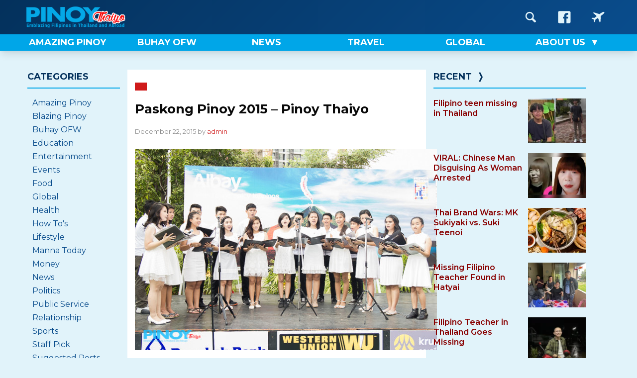

--- FILE ---
content_type: text/html; charset=UTF-8
request_url: https://pinoythaiyo.com/filipino-community-celebrates-paskong-pinoy-2015/img_2260/
body_size: 10855
content:
<!doctype html>
<html lang="en-US">
<head>
	<meta charset="UTF-8">
	<meta name="viewport" content="width=device-width, initial-scale=1">
	<link rel="profile" href="https://gmpg.org/xfn/11">

    
     
	<meta name='robots' content='index, follow, max-image-preview:large, max-snippet:-1, max-video-preview:-1' />

	<!-- This site is optimized with the Yoast SEO plugin v26.8 - https://yoast.com/product/yoast-seo-wordpress/ -->
	<title>Paskong Pinoy 2015 - Pinoy Thaiyo &#8212; Pinoy Thaiyo</title>
	<link rel="canonical" href="https://pinoythaiyo.com/filipino-community-celebrates-paskong-pinoy-2015/img_2260/" />
	<meta property="og:locale" content="en_US" />
	<meta property="og:type" content="article" />
	<meta property="og:title" content="Paskong Pinoy 2015 - Pinoy Thaiyo &#8212; Pinoy Thaiyo" />
	<meta property="og:url" content="https://pinoythaiyo.com/filipino-community-celebrates-paskong-pinoy-2015/img_2260/" />
	<meta property="og:site_name" content="Pinoy Thaiyo" />
	<meta property="article:publisher" content="https://www.facebook.com/pinoythaiyo/" />
	<meta property="og:image" content="https://pinoythaiyo.com/filipino-community-celebrates-paskong-pinoy-2015/img_2260" />
	<meta property="og:image:width" content="650" />
	<meta property="og:image:height" content="433" />
	<meta property="og:image:type" content="image/jpeg" />
	<meta name="twitter:card" content="summary_large_image" />
	<meta name="twitter:site" content="@Pinoythaiyo" />
	<script data-jetpack-boost="ignore" type="application/ld+json" class="yoast-schema-graph">{"@context":"https://schema.org","@graph":[{"@type":"WebPage","@id":"https://pinoythaiyo.com/filipino-community-celebrates-paskong-pinoy-2015/img_2260/","url":"https://pinoythaiyo.com/filipino-community-celebrates-paskong-pinoy-2015/img_2260/","name":"Paskong Pinoy 2015 - Pinoy Thaiyo &#8212; Pinoy Thaiyo","isPartOf":{"@id":"https://pinoythaiyo.com/#website"},"primaryImageOfPage":{"@id":"https://pinoythaiyo.com/filipino-community-celebrates-paskong-pinoy-2015/img_2260/#primaryimage"},"image":{"@id":"https://pinoythaiyo.com/filipino-community-celebrates-paskong-pinoy-2015/img_2260/#primaryimage"},"thumbnailUrl":"https://pinoythaiyo.com/wp-content/uploads/2015/12/IMG_2260.jpg","datePublished":"2015-12-22T03:08:41+00:00","breadcrumb":{"@id":"https://pinoythaiyo.com/filipino-community-celebrates-paskong-pinoy-2015/img_2260/#breadcrumb"},"inLanguage":"en-US","potentialAction":[{"@type":"ReadAction","target":["https://pinoythaiyo.com/filipino-community-celebrates-paskong-pinoy-2015/img_2260/"]}]},{"@type":"ImageObject","inLanguage":"en-US","@id":"https://pinoythaiyo.com/filipino-community-celebrates-paskong-pinoy-2015/img_2260/#primaryimage","url":"https://pinoythaiyo.com/wp-content/uploads/2015/12/IMG_2260.jpg","contentUrl":"https://pinoythaiyo.com/wp-content/uploads/2015/12/IMG_2260.jpg","width":650,"height":433,"caption":"Paskong Pinoy 2015 - Pinoy Thaiyo"},{"@type":"BreadcrumbList","@id":"https://pinoythaiyo.com/filipino-community-celebrates-paskong-pinoy-2015/img_2260/#breadcrumb","itemListElement":[{"@type":"ListItem","position":1,"name":"Home","item":"https://pinoythaiyo.com/"},{"@type":"ListItem","position":2,"name":"Filipino community celebrates Paskong Pinoy 2015","item":"https://pinoythaiyo.com/filipino-community-celebrates-paskong-pinoy-2015/"},{"@type":"ListItem","position":3,"name":"Paskong Pinoy 2015 &#8211; Pinoy Thaiyo"}]},{"@type":"WebSite","@id":"https://pinoythaiyo.com/#website","url":"https://pinoythaiyo.com/","name":"Pinoy Thaiyo","description":"Emblazing Filipinos in Thailand and abroad","potentialAction":[{"@type":"SearchAction","target":{"@type":"EntryPoint","urlTemplate":"https://pinoythaiyo.com/?s={search_term_string}"},"query-input":{"@type":"PropertyValueSpecification","valueRequired":true,"valueName":"search_term_string"}}],"inLanguage":"en-US"}]}</script>
	<!-- / Yoast SEO plugin. -->


<link rel='dns-prefetch' href='//fonts.googleapis.com' />
<link rel="alternate" type="application/rss+xml" title="Pinoy Thaiyo &raquo; Feed" href="https://pinoythaiyo.com/feed/" />
<link rel="alternate" type="application/rss+xml" title="Pinoy Thaiyo &raquo; Comments Feed" href="https://pinoythaiyo.com/comments/feed/" />
<link rel="alternate" type="application/rss+xml" title="Pinoy Thaiyo &raquo; Paskong Pinoy 2015 &#8211; Pinoy Thaiyo Comments Feed" href="https://pinoythaiyo.com/filipino-community-celebrates-paskong-pinoy-2015/img_2260/feed/" />
<link rel="alternate" title="oEmbed (JSON)" type="application/json+oembed" href="https://pinoythaiyo.com/wp-json/oembed/1.0/embed?url=https%3A%2F%2Fpinoythaiyo.com%2Ffilipino-community-celebrates-paskong-pinoy-2015%2Fimg_2260%2F" />
<link rel="alternate" title="oEmbed (XML)" type="text/xml+oembed" href="https://pinoythaiyo.com/wp-json/oembed/1.0/embed?url=https%3A%2F%2Fpinoythaiyo.com%2Ffilipino-community-celebrates-paskong-pinoy-2015%2Fimg_2260%2F&#038;format=xml" />
<link rel='stylesheet' id='all-css-0cf0bc61d022d18f7c5556e1cd7b5c70' href='https://pinoythaiyo.com/wp-content/boost-cache/static/dbe78c4cc8.min.css' type='text/css' media='all' />
<style id='wp-img-auto-sizes-contain-inline-css'>
img:is([sizes=auto i],[sizes^="auto," i]){contain-intrinsic-size:3000px 1500px}
/*# sourceURL=wp-img-auto-sizes-contain-inline-css */
</style>
<style id='wp-emoji-styles-inline-css'>

	img.wp-smiley, img.emoji {
		display: inline !important;
		border: none !important;
		box-shadow: none !important;
		height: 1em !important;
		width: 1em !important;
		margin: 0 0.07em !important;
		vertical-align: -0.1em !important;
		background: none !important;
		padding: 0 !important;
	}
/*# sourceURL=wp-emoji-styles-inline-css */
</style>
<style id='wp-block-library-inline-css'>
:root{--wp-block-synced-color:#7a00df;--wp-block-synced-color--rgb:122,0,223;--wp-bound-block-color:var(--wp-block-synced-color);--wp-editor-canvas-background:#ddd;--wp-admin-theme-color:#007cba;--wp-admin-theme-color--rgb:0,124,186;--wp-admin-theme-color-darker-10:#006ba1;--wp-admin-theme-color-darker-10--rgb:0,107,160.5;--wp-admin-theme-color-darker-20:#005a87;--wp-admin-theme-color-darker-20--rgb:0,90,135;--wp-admin-border-width-focus:2px}@media (min-resolution:192dpi){:root{--wp-admin-border-width-focus:1.5px}}.wp-element-button{cursor:pointer}:root .has-very-light-gray-background-color{background-color:#eee}:root .has-very-dark-gray-background-color{background-color:#313131}:root .has-very-light-gray-color{color:#eee}:root .has-very-dark-gray-color{color:#313131}:root .has-vivid-green-cyan-to-vivid-cyan-blue-gradient-background{background:linear-gradient(135deg,#00d084,#0693e3)}:root .has-purple-crush-gradient-background{background:linear-gradient(135deg,#34e2e4,#4721fb 50%,#ab1dfe)}:root .has-hazy-dawn-gradient-background{background:linear-gradient(135deg,#faaca8,#dad0ec)}:root .has-subdued-olive-gradient-background{background:linear-gradient(135deg,#fafae1,#67a671)}:root .has-atomic-cream-gradient-background{background:linear-gradient(135deg,#fdd79a,#004a59)}:root .has-nightshade-gradient-background{background:linear-gradient(135deg,#330968,#31cdcf)}:root .has-midnight-gradient-background{background:linear-gradient(135deg,#020381,#2874fc)}:root{--wp--preset--font-size--normal:16px;--wp--preset--font-size--huge:42px}.has-regular-font-size{font-size:1em}.has-larger-font-size{font-size:2.625em}.has-normal-font-size{font-size:var(--wp--preset--font-size--normal)}.has-huge-font-size{font-size:var(--wp--preset--font-size--huge)}.has-text-align-center{text-align:center}.has-text-align-left{text-align:left}.has-text-align-right{text-align:right}.has-fit-text{white-space:nowrap!important}#end-resizable-editor-section{display:none}.aligncenter{clear:both}.items-justified-left{justify-content:flex-start}.items-justified-center{justify-content:center}.items-justified-right{justify-content:flex-end}.items-justified-space-between{justify-content:space-between}.screen-reader-text{border:0;clip-path:inset(50%);height:1px;margin:-1px;overflow:hidden;padding:0;position:absolute;width:1px;word-wrap:normal!important}.screen-reader-text:focus{background-color:#ddd;clip-path:none;color:#444;display:block;font-size:1em;height:auto;left:5px;line-height:normal;padding:15px 23px 14px;text-decoration:none;top:5px;width:auto;z-index:100000}html :where(.has-border-color){border-style:solid}html :where([style*=border-top-color]){border-top-style:solid}html :where([style*=border-right-color]){border-right-style:solid}html :where([style*=border-bottom-color]){border-bottom-style:solid}html :where([style*=border-left-color]){border-left-style:solid}html :where([style*=border-width]){border-style:solid}html :where([style*=border-top-width]){border-top-style:solid}html :where([style*=border-right-width]){border-right-style:solid}html :where([style*=border-bottom-width]){border-bottom-style:solid}html :where([style*=border-left-width]){border-left-style:solid}html :where(img[class*=wp-image-]){height:auto;max-width:100%}:where(figure){margin:0 0 1em}html :where(.is-position-sticky){--wp-admin--admin-bar--position-offset:var(--wp-admin--admin-bar--height,0px)}@media screen and (max-width:600px){html :where(.is-position-sticky){--wp-admin--admin-bar--position-offset:0px}}

/*# sourceURL=wp-block-library-inline-css */
</style><style id='global-styles-inline-css'>
:root{--wp--preset--aspect-ratio--square: 1;--wp--preset--aspect-ratio--4-3: 4/3;--wp--preset--aspect-ratio--3-4: 3/4;--wp--preset--aspect-ratio--3-2: 3/2;--wp--preset--aspect-ratio--2-3: 2/3;--wp--preset--aspect-ratio--16-9: 16/9;--wp--preset--aspect-ratio--9-16: 9/16;--wp--preset--color--black: #000000;--wp--preset--color--cyan-bluish-gray: #abb8c3;--wp--preset--color--white: #ffffff;--wp--preset--color--pale-pink: #f78da7;--wp--preset--color--vivid-red: #cf2e2e;--wp--preset--color--luminous-vivid-orange: #ff6900;--wp--preset--color--luminous-vivid-amber: #fcb900;--wp--preset--color--light-green-cyan: #7bdcb5;--wp--preset--color--vivid-green-cyan: #00d084;--wp--preset--color--pale-cyan-blue: #8ed1fc;--wp--preset--color--vivid-cyan-blue: #0693e3;--wp--preset--color--vivid-purple: #9b51e0;--wp--preset--gradient--vivid-cyan-blue-to-vivid-purple: linear-gradient(135deg,rgb(6,147,227) 0%,rgb(155,81,224) 100%);--wp--preset--gradient--light-green-cyan-to-vivid-green-cyan: linear-gradient(135deg,rgb(122,220,180) 0%,rgb(0,208,130) 100%);--wp--preset--gradient--luminous-vivid-amber-to-luminous-vivid-orange: linear-gradient(135deg,rgb(252,185,0) 0%,rgb(255,105,0) 100%);--wp--preset--gradient--luminous-vivid-orange-to-vivid-red: linear-gradient(135deg,rgb(255,105,0) 0%,rgb(207,46,46) 100%);--wp--preset--gradient--very-light-gray-to-cyan-bluish-gray: linear-gradient(135deg,rgb(238,238,238) 0%,rgb(169,184,195) 100%);--wp--preset--gradient--cool-to-warm-spectrum: linear-gradient(135deg,rgb(74,234,220) 0%,rgb(151,120,209) 20%,rgb(207,42,186) 40%,rgb(238,44,130) 60%,rgb(251,105,98) 80%,rgb(254,248,76) 100%);--wp--preset--gradient--blush-light-purple: linear-gradient(135deg,rgb(255,206,236) 0%,rgb(152,150,240) 100%);--wp--preset--gradient--blush-bordeaux: linear-gradient(135deg,rgb(254,205,165) 0%,rgb(254,45,45) 50%,rgb(107,0,62) 100%);--wp--preset--gradient--luminous-dusk: linear-gradient(135deg,rgb(255,203,112) 0%,rgb(199,81,192) 50%,rgb(65,88,208) 100%);--wp--preset--gradient--pale-ocean: linear-gradient(135deg,rgb(255,245,203) 0%,rgb(182,227,212) 50%,rgb(51,167,181) 100%);--wp--preset--gradient--electric-grass: linear-gradient(135deg,rgb(202,248,128) 0%,rgb(113,206,126) 100%);--wp--preset--gradient--midnight: linear-gradient(135deg,rgb(2,3,129) 0%,rgb(40,116,252) 100%);--wp--preset--font-size--small: 13px;--wp--preset--font-size--medium: 20px;--wp--preset--font-size--large: 36px;--wp--preset--font-size--x-large: 42px;--wp--preset--spacing--20: 0.44rem;--wp--preset--spacing--30: 0.67rem;--wp--preset--spacing--40: 1rem;--wp--preset--spacing--50: 1.5rem;--wp--preset--spacing--60: 2.25rem;--wp--preset--spacing--70: 3.38rem;--wp--preset--spacing--80: 5.06rem;--wp--preset--shadow--natural: 6px 6px 9px rgba(0, 0, 0, 0.2);--wp--preset--shadow--deep: 12px 12px 50px rgba(0, 0, 0, 0.4);--wp--preset--shadow--sharp: 6px 6px 0px rgba(0, 0, 0, 0.2);--wp--preset--shadow--outlined: 6px 6px 0px -3px rgb(255, 255, 255), 6px 6px rgb(0, 0, 0);--wp--preset--shadow--crisp: 6px 6px 0px rgb(0, 0, 0);}:where(.is-layout-flex){gap: 0.5em;}:where(.is-layout-grid){gap: 0.5em;}body .is-layout-flex{display: flex;}.is-layout-flex{flex-wrap: wrap;align-items: center;}.is-layout-flex > :is(*, div){margin: 0;}body .is-layout-grid{display: grid;}.is-layout-grid > :is(*, div){margin: 0;}:where(.wp-block-columns.is-layout-flex){gap: 2em;}:where(.wp-block-columns.is-layout-grid){gap: 2em;}:where(.wp-block-post-template.is-layout-flex){gap: 1.25em;}:where(.wp-block-post-template.is-layout-grid){gap: 1.25em;}.has-black-color{color: var(--wp--preset--color--black) !important;}.has-cyan-bluish-gray-color{color: var(--wp--preset--color--cyan-bluish-gray) !important;}.has-white-color{color: var(--wp--preset--color--white) !important;}.has-pale-pink-color{color: var(--wp--preset--color--pale-pink) !important;}.has-vivid-red-color{color: var(--wp--preset--color--vivid-red) !important;}.has-luminous-vivid-orange-color{color: var(--wp--preset--color--luminous-vivid-orange) !important;}.has-luminous-vivid-amber-color{color: var(--wp--preset--color--luminous-vivid-amber) !important;}.has-light-green-cyan-color{color: var(--wp--preset--color--light-green-cyan) !important;}.has-vivid-green-cyan-color{color: var(--wp--preset--color--vivid-green-cyan) !important;}.has-pale-cyan-blue-color{color: var(--wp--preset--color--pale-cyan-blue) !important;}.has-vivid-cyan-blue-color{color: var(--wp--preset--color--vivid-cyan-blue) !important;}.has-vivid-purple-color{color: var(--wp--preset--color--vivid-purple) !important;}.has-black-background-color{background-color: var(--wp--preset--color--black) !important;}.has-cyan-bluish-gray-background-color{background-color: var(--wp--preset--color--cyan-bluish-gray) !important;}.has-white-background-color{background-color: var(--wp--preset--color--white) !important;}.has-pale-pink-background-color{background-color: var(--wp--preset--color--pale-pink) !important;}.has-vivid-red-background-color{background-color: var(--wp--preset--color--vivid-red) !important;}.has-luminous-vivid-orange-background-color{background-color: var(--wp--preset--color--luminous-vivid-orange) !important;}.has-luminous-vivid-amber-background-color{background-color: var(--wp--preset--color--luminous-vivid-amber) !important;}.has-light-green-cyan-background-color{background-color: var(--wp--preset--color--light-green-cyan) !important;}.has-vivid-green-cyan-background-color{background-color: var(--wp--preset--color--vivid-green-cyan) !important;}.has-pale-cyan-blue-background-color{background-color: var(--wp--preset--color--pale-cyan-blue) !important;}.has-vivid-cyan-blue-background-color{background-color: var(--wp--preset--color--vivid-cyan-blue) !important;}.has-vivid-purple-background-color{background-color: var(--wp--preset--color--vivid-purple) !important;}.has-black-border-color{border-color: var(--wp--preset--color--black) !important;}.has-cyan-bluish-gray-border-color{border-color: var(--wp--preset--color--cyan-bluish-gray) !important;}.has-white-border-color{border-color: var(--wp--preset--color--white) !important;}.has-pale-pink-border-color{border-color: var(--wp--preset--color--pale-pink) !important;}.has-vivid-red-border-color{border-color: var(--wp--preset--color--vivid-red) !important;}.has-luminous-vivid-orange-border-color{border-color: var(--wp--preset--color--luminous-vivid-orange) !important;}.has-luminous-vivid-amber-border-color{border-color: var(--wp--preset--color--luminous-vivid-amber) !important;}.has-light-green-cyan-border-color{border-color: var(--wp--preset--color--light-green-cyan) !important;}.has-vivid-green-cyan-border-color{border-color: var(--wp--preset--color--vivid-green-cyan) !important;}.has-pale-cyan-blue-border-color{border-color: var(--wp--preset--color--pale-cyan-blue) !important;}.has-vivid-cyan-blue-border-color{border-color: var(--wp--preset--color--vivid-cyan-blue) !important;}.has-vivid-purple-border-color{border-color: var(--wp--preset--color--vivid-purple) !important;}.has-vivid-cyan-blue-to-vivid-purple-gradient-background{background: var(--wp--preset--gradient--vivid-cyan-blue-to-vivid-purple) !important;}.has-light-green-cyan-to-vivid-green-cyan-gradient-background{background: var(--wp--preset--gradient--light-green-cyan-to-vivid-green-cyan) !important;}.has-luminous-vivid-amber-to-luminous-vivid-orange-gradient-background{background: var(--wp--preset--gradient--luminous-vivid-amber-to-luminous-vivid-orange) !important;}.has-luminous-vivid-orange-to-vivid-red-gradient-background{background: var(--wp--preset--gradient--luminous-vivid-orange-to-vivid-red) !important;}.has-very-light-gray-to-cyan-bluish-gray-gradient-background{background: var(--wp--preset--gradient--very-light-gray-to-cyan-bluish-gray) !important;}.has-cool-to-warm-spectrum-gradient-background{background: var(--wp--preset--gradient--cool-to-warm-spectrum) !important;}.has-blush-light-purple-gradient-background{background: var(--wp--preset--gradient--blush-light-purple) !important;}.has-blush-bordeaux-gradient-background{background: var(--wp--preset--gradient--blush-bordeaux) !important;}.has-luminous-dusk-gradient-background{background: var(--wp--preset--gradient--luminous-dusk) !important;}.has-pale-ocean-gradient-background{background: var(--wp--preset--gradient--pale-ocean) !important;}.has-electric-grass-gradient-background{background: var(--wp--preset--gradient--electric-grass) !important;}.has-midnight-gradient-background{background: var(--wp--preset--gradient--midnight) !important;}.has-small-font-size{font-size: var(--wp--preset--font-size--small) !important;}.has-medium-font-size{font-size: var(--wp--preset--font-size--medium) !important;}.has-large-font-size{font-size: var(--wp--preset--font-size--large) !important;}.has-x-large-font-size{font-size: var(--wp--preset--font-size--x-large) !important;}
/*# sourceURL=global-styles-inline-css */
</style>

<style id='classic-theme-styles-inline-css'>
/*! This file is auto-generated */
.wp-block-button__link{color:#fff;background-color:#32373c;border-radius:9999px;box-shadow:none;text-decoration:none;padding:calc(.667em + 2px) calc(1.333em + 2px);font-size:1.125em}.wp-block-file__button{background:#32373c;color:#fff;text-decoration:none}
/*# sourceURL=/wp-includes/css/classic-themes.min.css */
</style>
<link rel='stylesheet' id='google-fonts-css' href='https://fonts.googleapis.com/css2?family=Montserrat%3Aital%2Cwght%400%2C400%3B0%2C500%3B0%2C600%3B0%2C700%3B0%2C800%3B1%2C400%3B1%2C500%3B1%2C600%3B1%2C700%3B1%2C800&#038;display=swap&#038;ver=6.9' media='all' />


<link rel="https://api.w.org/" href="https://pinoythaiyo.com/wp-json/" /><link rel="alternate" title="JSON" type="application/json" href="https://pinoythaiyo.com/wp-json/wp/v2/media/4043" /><link rel="EditURI" type="application/rsd+xml" title="RSD" href="https://pinoythaiyo.com/xmlrpc.php?rsd" />
<meta name="generator" content="WordPress 6.9" />
<link rel='shortlink' href='https://pinoythaiyo.com/?p=4043' />
<noscript><style>.lazyload[data-src]{display:none !important;}</style></noscript><style>.lazyload{background-image:none !important;}.lazyload:before{background-image:none !important;}</style><link rel="icon" href="https://pinoythaiyo.com/wp-content/uploads/2015/12/pinoythaiyofavicon.png" sizes="32x32" />
<link rel="icon" href="https://pinoythaiyo.com/wp-content/uploads/2015/12/pinoythaiyofavicon.png" sizes="192x192" />
<link rel="apple-touch-icon" href="https://pinoythaiyo.com/wp-content/uploads/2015/12/pinoythaiyofavicon.png" />
<meta name="msapplication-TileImage" content="https://pinoythaiyo.com/wp-content/uploads/2015/12/pinoythaiyofavicon.png" />
</head>

<body class="attachment wp-singular attachment-template-default single single-attachment postid-4043 attachmentid-4043 attachment-jpeg wp-theme-pinoythaiyo no-sidebar">

<div id="mob-nav" class="menu-nav">
        <input type="checkbox" class="menu-nav__checkbox" id="menu-nav-toggle">
        <label for="menu-nav-toggle" class="menu-nav__button">
            <span class="menu-nav__burger">&nbsp;</span>
        </label>
        <div class="menu-nav__background">&nbsp;</div>
        <div class="menu-nav__contents-container">
            <div class="search-form-container">
                <form action="#" class="search-form">
                    <input type="text" class="search-form__input" placeholder="Search in PinoyThaiyo">
                    <button class="search-form__button" aria-label="Search Form Button">
                        <svg class="search-form__icon">
                            <use xlink:href="https://pinoythaiyo.com/wp-content/themes/pinoythaiyo/images/sprite.svg#icon-magnifying-glass"></use>
                        </svg>
                    </button>
                </form>
            </div>
            <p class="menu-nav__menu-title">Navigation</p>
            <nav class="menu-nav__nav"><ul id="menu-ul" class="menu-nav__list"><li id="menu-item-15203" class="menu-item menu-item-type-post_type menu-item-object-page menu-item-15203"><a href="https://pinoythaiyo.com/home/" class="red-on-hover"><span>Home</span></a></li>
<li id="menu-item-17102" class="menu-item menu-item-type-taxonomy menu-item-object-category menu-item-17102"><a href="https://pinoythaiyo.com/category/events/" class="red-on-hover"><span>Events</span></a></li>
<li id="menu-item-6959" class="menu-item menu-item-type-taxonomy menu-item-object-category menu-item-6959"><a href="https://pinoythaiyo.com/category/amazing-pinoy/" class="red-on-hover"><span>Amazing Pinoy</span></a></li>
<li id="menu-item-6961" class="menu-item menu-item-type-taxonomy menu-item-object-category menu-item-6961"><a href="https://pinoythaiyo.com/category/buhay-ofw/" class="red-on-hover"><span>Buhay OFW</span></a></li>
<li id="menu-item-6963" class="menu-item menu-item-type-taxonomy menu-item-object-category menu-item-6963"><a href="https://pinoythaiyo.com/category/manna-today/" class="red-on-hover"><span>Manna Today</span></a></li>
<li id="menu-item-6965" class="menu-item menu-item-type-taxonomy menu-item-object-category menu-item-6965"><a href="https://pinoythaiyo.com/category/sports/" class="red-on-hover"><span>Sports</span></a></li>
<li id="menu-item-6966" class="menu-item menu-item-type-taxonomy menu-item-object-category menu-item-6966"><a href="https://pinoythaiyo.com/category/technology/" class="red-on-hover"><span>Technology</span></a></li>
<li id="menu-item-6967" class="menu-item menu-item-type-taxonomy menu-item-object-category menu-item-6967"><a href="https://pinoythaiyo.com/category/travel/" class="red-on-hover"><span>Travel</span></a></li>
<li id="menu-item-25511" class="menu-item menu-item-type-post_type menu-item-object-page menu-item-25511"><a href="https://pinoythaiyo.com/pinoy-thaiyo-privacy-policy/" class="red-on-hover"><span>Privacy Policy</span></a></li>
</ul></nav>
            <p class="menu-nav__menu-title">Follow Us</p>

            <div class="mob-icons-nav">
                <a href="https://www.facebook.com/pinoythaiyo" target="_blank" class="mob-icons-nav__links" aria-label="Go to PinoyThaiyo Facebook page">
                    <span class="mob-icons-nav__label">PinoyThaiyo &nbsp;</span>
                    <svg class="mob-icons-nav__icon">
                        <use xlink:href="https://pinoythaiyo.com/wp-content/themes/pinoythaiyo/images/sprite.svg#icon-facebook"></use>
                    </svg>
                </a>
                <a href="https://www.facebook.com/pinoythaiyogo" target="_blank" class="mob-icons-nav__links" aria-label="Go to PinoyThaiyoGo Facebook page">
                    <span class="mob-icons-nav__label">PinoyThaiyo Go &nbsp;</span>
                    <svg class="mob-icons-nav__icon">
                        <use xlink:href="https://pinoythaiyo.com/wp-content/themes/pinoythaiyo/images/sprite.svg#icon-aircraft"></use>
                    </svg>
                </a>      
            </div>
        </div>
    </div>

<div id="site-main-page">
	<a class="skip-link screen-reader-text" href="#primary">Skip to content</a>

	<header id="masthead" class="site-header">
        <div class="header-one-wrapper">
            <div class="header-one">
                <div class="header-one__items header-one__logo">
                    <a href="https://pinoythaiyo.com" aria-label="Go to PinoyThaiyo home page">
                        <img src="[data-uri]" alt="Pinoy Thaiyo logo" width="270" data-src="https://pinoythaiyo.com/wp-content/themes/pinoythaiyo/images/pinoythaiyo-logo.png" decoding="async" class="lazyload" height="60" data-eio-rwidth="270" data-eio-rheight="60"><noscript><img src="https://pinoythaiyo.com/wp-content/themes/pinoythaiyo/images/pinoythaiyo-logo.png" alt="Pinoy Thaiyo logo" width="270" data-eio="l"></noscript>
                    </a>
                </div>
                <div class="header-one__items header-one__ad">
                    &nbsp;
                </div>
                <div class="header-one__items">
                    <nav class="icons-nav">
                        <a href="https://pinoythaiyo.com/search" class="icons-nav__icon-box" aria-label="Go to Search page">
                            <svg class="icons-nav__icon">
                                <use xlink:href="https://pinoythaiyo.com/wp-content/themes/pinoythaiyo/images/sprite.svg#icon-magnifying-glass"></use>
                            </svg>
                        </a>
                        <a href="https://www.facebook.com/pinoythaiyo" target="_blank" class="icons-nav__icon-box" aria-label="Go to PinoyThaiyo Facebook page">
                            <svg class="icons-nav__icon">
                                <use xlink:href="https://pinoythaiyo.com/wp-content/themes/pinoythaiyo/images/sprite.svg#icon-facebook"></use>
                            </svg>
                        </a>
                        <a href="https://www.facebook.com/pinoythaiyogo" target="_blank" class="icons-nav__icon-box" aria-label="Go to PinoyThaiyoGo Facebook page">
                            <svg class="icons-nav__icon">
                                <use xlink:href="https://pinoythaiyo.com/wp-content/themes/pinoythaiyo/images/sprite.svg#icon-aircraft"></use>
                            </svg>
                        </a>
                    </nav>
                </div>
            </div>
        </div><!-- ends .header-one-wrapper -->
        <div class="header-two-wrapper">
            <div class="header-two">
                <nav class="menu-nav__nav"><ul id="desktop-menu" class="menu-nav__list"><li id="menu-item-25018" class="menu-item menu-item-type-taxonomy menu-item-object-category menu-item-25018"><a href="https://pinoythaiyo.com/category/amazing-pinoy/" class="red-on-hover"><span>Amazing Pinoy</span></a></li>
<li id="menu-item-7844" class="menu-item menu-item-type-taxonomy menu-item-object-category menu-item-7844"><a href="https://pinoythaiyo.com/category/buhay-ofw/" class="red-on-hover"><span>Buhay OFW</span></a></li>
<li id="menu-item-25021" class="menu-item menu-item-type-taxonomy menu-item-object-category menu-item-25021"><a href="https://pinoythaiyo.com/category/news/" class="red-on-hover"><span>News</span></a></li>
<li id="menu-item-4179" class="menu-item menu-item-type-taxonomy menu-item-object-category menu-item-4179"><a href="https://pinoythaiyo.com/category/travel/" class="red-on-hover"><span>Travel</span></a></li>
<li id="menu-item-25020" class="menu-item menu-item-type-taxonomy menu-item-object-category menu-item-25020"><a href="https://pinoythaiyo.com/category/global/" class="red-on-hover"><span>Global</span></a></li>
<li id="menu-item-4249" class="menu-item menu-item-type-post_type menu-item-object-page menu-item-has-children menu-item-4249"><a href="https://pinoythaiyo.com/about-us/" class="red-on-hover"><span>About Us</span></a>
<ul class="sub-menu">
	<li id="menu-item-4259" class="menu-item menu-item-type-post_type menu-item-object-page menu-item-4259"><a href="https://pinoythaiyo.com/advertise-on-pinoy-thaiyo/" class="red-on-hover"><span>Advertise on Pinoy Thaiyo</span></a></li>
</ul>
</li>
</ul></nav>            </div>
        </div><!-- ends .header-two-wrapper -->
	</header><!-- #masthead -->

    <div id="top-page-spacer">&nbsp;</div><div class="site-mid-container">
	<main id="primary" class="site-main">
                                        


 

<article id="post-4043" class="article-post post-4043 attachment type-attachment status-inherit hentry" role="article">
    <header class="article-header">
        <a href="" title="" class="primary-category"></a>

		<h1 class="entry-title" itemprop="headline">Paskong Pinoy 2015 &#8211; Pinoy Thaiyo</h1>

        <span class="byline"> December 22, 2015 by <span class="author vcard"><a class="url fn n" href="https://pinoythaiyo.com/author/admin/">admin</a></span></span>	</header> <!-- end article header -->

    <section class="entry-content" itemprop="text">
		<p class="attachment"><a href='https://pinoythaiyo.com/wp-content/uploads/2015/12/IMG_2260.jpg'><img fetchpriority="high" decoding="async" width="607" height="404" src="[data-uri]" class="attachment-medium size-medium lazyload" alt="Paskong Pinoy 2015 - Pinoy Thaiyo"   data-src="https://pinoythaiyo.com/wp-content/uploads/2015/12/IMG_2260-607x404.jpg" data-srcset="https://pinoythaiyo.com/wp-content/uploads/2015/12/IMG_2260-607x404.jpg 607w, https://pinoythaiyo.com/wp-content/uploads/2015/12/IMG_2260.jpg 650w" data-sizes="auto" data-eio-rwidth="607" data-eio-rheight="404" /><noscript><img fetchpriority="high" decoding="async" width="607" height="404" src="https://pinoythaiyo.com/wp-content/uploads/2015/12/IMG_2260-607x404.jpg" class="attachment-medium size-medium" alt="Paskong Pinoy 2015 - Pinoy Thaiyo" srcset="https://pinoythaiyo.com/wp-content/uploads/2015/12/IMG_2260-607x404.jpg 607w, https://pinoythaiyo.com/wp-content/uploads/2015/12/IMG_2260.jpg 650w" sizes="(max-width: 607px) 100vw, 607px" data-eio="l" /></noscript></a></p>
	</section> <!-- end article section -->
	
	<footer class="article-footer">  
        
		<div class="post-tags">
            <h4>Keywords</h4>
                    </div>

        
	<nav class="navigation post-navigation" aria-label="Posts">
		<h2 class="screen-reader-text">Post navigation</h2>
		<div class="nav-links"><div class="nav-previous"><a href="https://pinoythaiyo.com/filipino-community-celebrates-paskong-pinoy-2015/" rel="prev"><span class="nav-subtitle">Previous:</span> <span class="nav-title">Filipino community celebrates Paskong Pinoy 2015</span></a></div></div>
	</nav>
        
        
	</footer> <!-- end article footer -->
</article><!-- #post-4043 -->
                
        	</main><!-- #main -->

    
<aside id="right-sidebar" class="sidebars">
    <section class="widget"><h3 class="widgettitle"><a href="">Recent</a><span>&#10093;</span></h3><div class="sidebar-items-wrapper"><a href="https://pinoythaiyo.com/filipino-teen-missing-in-thailand/" class="sidebar-items"><div class="title-wrapper"><h4>Filipino teen missing in Thailand</h4></div><div class="thumbnail-wrapper"><img width="200" height="113" src="[data-uri]" class="attachment-200img size-200img wp-post-image lazyload" alt=""   decoding="async" data-src="https://pinoythaiyo.com/wp-content/uploads/Happy-1-200x113.jpg" data-srcset="https://pinoythaiyo.com/wp-content/uploads/Happy-1-110x62.jpg 90w,https://pinoythaiyo.com/wp-content/uploads/Happy-1-200x113.jpg 200w" data-sizes="auto" data-eio-rwidth="200" data-eio-rheight="113" /><noscript><img width="200" height="113" src="https://pinoythaiyo.com/wp-content/uploads/Happy-1-200x113.jpg" class="attachment-200img size-200img wp-post-image" alt="" sizes="(max-width: 399px) 200px, (min-width: 400px) 90px" srcset="https://pinoythaiyo.com/wp-content/uploads/Happy-1-110x62.jpg 90w,https://pinoythaiyo.com/wp-content/uploads/Happy-1-200x113.jpg 200w" decoding="async" data-eio="l" /></noscript></div></a><a href="https://pinoythaiyo.com/viral-chinese-man-disguising-as-woman-arrested/" class="sidebar-items"><div class="title-wrapper"><h4>VIRAL: Chinese Man Disguising As Woman Arrested</h4></div><div class="thumbnail-wrapper"><img width="200" height="134" src="[data-uri]" class="attachment-200img size-200img wp-post-image lazyload" alt=""   decoding="async" data-src="https://pinoythaiyo.com/wp-content/uploads/3205829-200x134.webp" data-srcset="https://pinoythaiyo.com/wp-content/uploads/3205829-110x74.webp 90w,https://pinoythaiyo.com/wp-content/uploads/3205829-200x134.webp 200w" data-sizes="auto" data-eio-rwidth="200" data-eio-rheight="134" /><noscript><img width="200" height="134" src="https://pinoythaiyo.com/wp-content/uploads/3205829-200x134.webp" class="attachment-200img size-200img wp-post-image" alt="" sizes="(max-width: 399px) 200px, (min-width: 400px) 90px" srcset="https://pinoythaiyo.com/wp-content/uploads/3205829-110x74.webp 90w,https://pinoythaiyo.com/wp-content/uploads/3205829-200x134.webp 200w" decoding="async" data-eio="l" /></noscript></div></a><a href="https://pinoythaiyo.com/thai-brand-wars-mk-sukiyaki-vs-suki-teenoi/" class="sidebar-items"><div class="title-wrapper"><h4>Thai Brand Wars: MK Sukiyaki vs. Suki Teenoi</h4></div><div class="thumbnail-wrapper"><img width="200" height="140" src="[data-uri]" class="attachment-200img size-200img wp-post-image lazyload" alt=""   decoding="async" data-src="https://pinoythaiyo.com/wp-content/uploads/taisuki_02-200x140.jpg" data-srcset="https://pinoythaiyo.com/wp-content/uploads/taisuki_02-110x77.jpg 90w,https://pinoythaiyo.com/wp-content/uploads/taisuki_02-200x140.jpg 200w" data-sizes="auto" data-eio-rwidth="200" data-eio-rheight="140" /><noscript><img width="200" height="140" src="https://pinoythaiyo.com/wp-content/uploads/taisuki_02-200x140.jpg" class="attachment-200img size-200img wp-post-image" alt="" sizes="(max-width: 399px) 200px, (min-width: 400px) 90px" srcset="https://pinoythaiyo.com/wp-content/uploads/taisuki_02-110x77.jpg 90w,https://pinoythaiyo.com/wp-content/uploads/taisuki_02-200x140.jpg 200w" decoding="async" data-eio="l" /></noscript></div></a><a href="https://pinoythaiyo.com/missing-filipino-teacher-found-in-hatyai/" class="sidebar-items"><div class="title-wrapper"><h4>Missing Filipino Teacher Found in Hatyai</h4></div><div class="thumbnail-wrapper"><img width="200" height="150" src="[data-uri]" class="attachment-200img size-200img wp-post-image lazyload" alt=""   decoding="async" data-src="https://pinoythaiyo.com/wp-content/uploads/518310393_122141297750768127_2856276584399494603_n-200x150.jpg" data-srcset="https://pinoythaiyo.com/wp-content/uploads/518310393_122141297750768127_2856276584399494603_n-110x83.jpg 90w,https://pinoythaiyo.com/wp-content/uploads/518310393_122141297750768127_2856276584399494603_n-200x150.jpg 200w" data-sizes="auto" data-eio-rwidth="200" data-eio-rheight="150" /><noscript><img width="200" height="150" src="https://pinoythaiyo.com/wp-content/uploads/518310393_122141297750768127_2856276584399494603_n-200x150.jpg" class="attachment-200img size-200img wp-post-image" alt="" sizes="(max-width: 399px) 200px, (min-width: 400px) 90px" srcset="https://pinoythaiyo.com/wp-content/uploads/518310393_122141297750768127_2856276584399494603_n-110x83.jpg 90w,https://pinoythaiyo.com/wp-content/uploads/518310393_122141297750768127_2856276584399494603_n-200x150.jpg 200w" decoding="async" data-eio="l" /></noscript></div></a><a href="https://pinoythaiyo.com/filipino-teacher-in-thailand-goes-missing/" class="sidebar-items"><div class="title-wrapper"><h4>Filipino Teacher in Thailand Goes Missing</h4></div><div class="thumbnail-wrapper"><img width="128" height="170" src="[data-uri]" class="attachment-200img size-200img wp-post-image lazyload" alt=""   decoding="async" data-src="https://pinoythaiyo.com/wp-content/uploads/500778111_2527765137573174_430387145431904255_n-128x170.jpg" data-srcset="https://pinoythaiyo.com/wp-content/uploads/500778111_2527765137573174_430387145431904255_n-71x94.jpg 90w,https://pinoythaiyo.com/wp-content/uploads/500778111_2527765137573174_430387145431904255_n-128x170.jpg 200w" data-sizes="auto" data-eio-rwidth="128" data-eio-rheight="170" /><noscript><img width="128" height="170" src="https://pinoythaiyo.com/wp-content/uploads/500778111_2527765137573174_430387145431904255_n-128x170.jpg" class="attachment-200img size-200img wp-post-image" alt="" sizes="(max-width: 399px) 200px, (min-width: 400px) 90px" srcset="https://pinoythaiyo.com/wp-content/uploads/500778111_2527765137573174_430387145431904255_n-71x94.jpg 90w,https://pinoythaiyo.com/wp-content/uploads/500778111_2527765137573174_430387145431904255_n-128x170.jpg 200w" decoding="async" data-eio="l" /></noscript></div></a><a href="https://pinoythaiyo.com/ofws-offered-free-mental-health-services-hiv-testing/" class="sidebar-items"><div class="title-wrapper"><h4>OFWs Offered Free Mental Health Services, HIV Testing</h4></div><div class="thumbnail-wrapper"><img width="200" height="113" src="[data-uri]" class="attachment-200img size-200img wp-post-image lazyload" alt=""   decoding="async" data-src="https://pinoythaiyo.com/wp-content/uploads/GuvRin1boAEo6VI-200x113.jpeg" data-srcset="https://pinoythaiyo.com/wp-content/uploads/GuvRin1boAEo6VI-110x62.jpeg 90w,https://pinoythaiyo.com/wp-content/uploads/GuvRin1boAEo6VI-200x113.jpeg 200w" data-sizes="auto" data-eio-rwidth="200" data-eio-rheight="113" /><noscript><img width="200" height="113" src="https://pinoythaiyo.com/wp-content/uploads/GuvRin1boAEo6VI-200x113.jpeg" class="attachment-200img size-200img wp-post-image" alt="" sizes="(max-width: 399px) 200px, (min-width: 400px) 90px" srcset="https://pinoythaiyo.com/wp-content/uploads/GuvRin1boAEo6VI-110x62.jpeg 90w,https://pinoythaiyo.com/wp-content/uploads/GuvRin1boAEo6VI-200x113.jpeg 200w" decoding="async" data-eio="l" /></noscript></div></a><a href="https://pinoythaiyo.com/sso-updates-compensation-rates-for-unemployed/" class="sidebar-items"><div class="title-wrapper"><h4>SSO updates compensation rates for unemployed</h4></div><div class="thumbnail-wrapper"><img width="200" height="113" src="[data-uri]" class="attachment-200img size-200img wp-post-image lazyload" alt=""   decoding="async" data-src="https://pinoythaiyo.com/wp-content/uploads/HsJqFgKLlpeEPmqQ45lr-200x113.jpeg" data-srcset="https://pinoythaiyo.com/wp-content/uploads/HsJqFgKLlpeEPmqQ45lr-110x62.jpeg 90w,https://pinoythaiyo.com/wp-content/uploads/HsJqFgKLlpeEPmqQ45lr-200x113.jpeg 200w" data-sizes="auto" data-eio-rwidth="200" data-eio-rheight="113" /><noscript><img width="200" height="113" src="https://pinoythaiyo.com/wp-content/uploads/HsJqFgKLlpeEPmqQ45lr-200x113.jpeg" class="attachment-200img size-200img wp-post-image" alt="" sizes="(max-width: 399px) 200px, (min-width: 400px) 90px" srcset="https://pinoythaiyo.com/wp-content/uploads/HsJqFgKLlpeEPmqQ45lr-110x62.jpeg 90w,https://pinoythaiyo.com/wp-content/uploads/HsJqFgKLlpeEPmqQ45lr-200x113.jpeg 200w" decoding="async" data-eio="l" /></noscript></div></a></div></section>
    
       
</aside>
    <aside id="left-sidebar" class="sidebars">
        
<secton class="widget">
    <h3 class="widgettitle">Categories</h3><ul class="category-list"><li><a href="https://pinoythaiyo.com/category/amazing-pinoy/" title="View all posts in Amazing Pinoy" >Amazing Pinoy</a><li><a href="https://pinoythaiyo.com/category/blazing-pinoy/" title="View all posts in Blazing Pinoy" >Blazing Pinoy</a><li><a href="https://pinoythaiyo.com/category/buhay-ofw/" title="View all posts in Buhay OFW" >Buhay OFW</a><li><a href="https://pinoythaiyo.com/category/education/" title="View all posts in Education" >Education</a><li><a href="https://pinoythaiyo.com/category/entertainment/" title="View all posts in Entertainment" >Entertainment</a><li><a href="https://pinoythaiyo.com/category/events/" title="View all posts in Events" >Events</a><li><a href="https://pinoythaiyo.com/category/lifestyle/food-health/" title="View all posts in Food" >Food</a><li><a href="https://pinoythaiyo.com/category/global/" title="View all posts in Global" >Global</a><li><a href="https://pinoythaiyo.com/category/lifestyle/health-lifestyle/" title="View all posts in Health" >Health</a><li><a href="https://pinoythaiyo.com/category/how-tos/" title="View all posts in How To's" >How To's</a><li><a href="https://pinoythaiyo.com/category/lifestyle/" title="View all posts in Lifestyle" >Lifestyle</a><li><a href="https://pinoythaiyo.com/category/manna-today/" title="View all posts in Manna Today" >Manna Today</a><li><a href="https://pinoythaiyo.com/category/money-talks/" title="View all posts in Money" >Money</a><li><a href="https://pinoythaiyo.com/category/news/" title="View all posts in News" >News</a><li><a href="https://pinoythaiyo.com/category/politics/" title="View all posts in Politics" >Politics</a><li><a href="https://pinoythaiyo.com/category/public-service/" title="View all posts in Public Service" >Public Service</a><li><a href="https://pinoythaiyo.com/category/lifestyle/relationship/" title="View all posts in Relationship" >Relationship</a><li><a href="https://pinoythaiyo.com/category/sports/" title="View all posts in Sports" >Sports</a><li><a href="https://pinoythaiyo.com/category/editors-pick/" title="View all posts in Staff Pick" >Staff Pick</a><li><a href="https://pinoythaiyo.com/category/suggested-posts/" title="View all posts in Suggested Posts" >Suggested Posts</a><li><a href="https://pinoythaiyo.com/category/technology/" title="View all posts in Technology" >Technology</a><li><a href="https://pinoythaiyo.com/category/travel/" title="View all posts in Travel" >Travel</a></li></ul></secton>

 
    </aside>
    
</div><!-- ends .site-mid-container -->


    <div id="bottom-page-spacer">&nbsp;</div>

    <footer id="colophon" class="site-footer">
        
        <div class="footer-one-wrapper">
            <div class="footer-one">
                <section class="about-us">
                    <a href="https://pinoythaiyo.com/" class="pt-logo" aria-label="Go to PinoyThaiyo home page">
                        <img src="[data-uri]" alt="Pinoy Thaiyo logo" width="270" data-src="https://pinoythaiyo.com/wp-content/themes/pinoythaiyo/images/pinoythaiyo-logo.png" decoding="async" class="lazyload" height="60" data-eio-rwidth="270" data-eio-rheight="60"><noscript><img src="https://pinoythaiyo.com/wp-content/themes/pinoythaiyo/images/pinoythaiyo-logo.png" alt="Pinoy Thaiyo logo" width="270" data-eio="l"></noscript>
                    </a>
                    
                    <nav class="icons-nav">
                        <a href="https://pinoythaiyo.com/search" class="icons-nav__icon-box" aria-label="Go to Search page">
                            <svg class="icons-nav__icon">
                                <use xlink:href="https://pinoythaiyo.com/wp-content/themes/pinoythaiyo/images/sprite.svg#icon-magnifying-glass"></use>
                            </svg>
                        </a>
                        <a href="https://www.facebook.com/pinoythaiyo" target="_blank" class="icons-nav__icon-box" aria-label="Go to PinoyThaiyo Facebook page">
                            <svg class="icons-nav__icon">
                                <use xlink:href="https://pinoythaiyo.com/wp-content/themes/pinoythaiyo/images/sprite.svg#icon-facebook"></use>
                            </svg>
                        </a>
                        <a href="https://www.facebook.com/pinoythaiyogo" target="_blank" class="icons-nav__icon-box" aria-label="Go to PinoyThaiyoGo Facebook page">
                            <svg class="icons-nav__icon">
                                <use xlink:href="https://pinoythaiyo.com/wp-content/themes/pinoythaiyo/images/sprite.svg#icon-aircraft"></use>
                            </svg>
                        </a>
                    </nav>
                </section>
                <nav class="quick-links">
                    <h3 class="footer-titles">Quick Links</h3>
                    <div class="menu-footer-menu-container"><ul id="menu-footer-menu" class="footer-menu"><li class="menu-item menu-item-type-post_type menu-item-object-page menu-item-15203"><a href="https://pinoythaiyo.com/home/">Home</a></li>
<li class="menu-item menu-item-type-taxonomy menu-item-object-category menu-item-17102"><a href="https://pinoythaiyo.com/category/events/">Events</a></li>
<li class="menu-item menu-item-type-taxonomy menu-item-object-category menu-item-6959"><a href="https://pinoythaiyo.com/category/amazing-pinoy/">Amazing Pinoy</a></li>
<li class="menu-item menu-item-type-taxonomy menu-item-object-category menu-item-6961"><a href="https://pinoythaiyo.com/category/buhay-ofw/">Buhay OFW</a></li>
<li class="menu-item menu-item-type-taxonomy menu-item-object-category menu-item-6963"><a href="https://pinoythaiyo.com/category/manna-today/">Manna Today</a></li>
<li class="menu-item menu-item-type-taxonomy menu-item-object-category menu-item-6965"><a href="https://pinoythaiyo.com/category/sports/">Sports</a></li>
<li class="menu-item menu-item-type-taxonomy menu-item-object-category menu-item-6966"><a href="https://pinoythaiyo.com/category/technology/">Technology</a></li>
<li class="menu-item menu-item-type-taxonomy menu-item-object-category menu-item-6967"><a href="https://pinoythaiyo.com/category/travel/">Travel</a></li>
<li class="menu-item menu-item-type-post_type menu-item-object-page menu-item-25511"><a href="https://pinoythaiyo.com/pinoy-thaiyo-privacy-policy/">Privacy Policy</a></li>
</ul></div>                </nav>
            </div>
        </div>
        <div class="footer-two-wrapper">
            Copyright &copy; 2015-2026 <strong>Pinoy Thaiyo</strong><br />All Rights Reserved.            By <a href="https://jesstura.com" target="_blank" aria-label="Go to JessTura.com website">JessTura.com</a>
        </div> 
    </footer><!-- #colophon -->

</div><!-- #site-main-page -->






<script data-jetpack-boost="ignore" id="wp-emoji-settings" type="application/json">
{"baseUrl":"https://s.w.org/images/core/emoji/17.0.2/72x72/","ext":".png","svgUrl":"https://s.w.org/images/core/emoji/17.0.2/svg/","svgExt":".svg","source":{"concatemoji":"https://pinoythaiyo.com/wp-includes/js/wp-emoji-release.min.js?ver=6.9"}}
</script>


<script async src="https://pagead2.googlesyndication.com/pagead/js/adsbygoogle.js?client=ca-pub-5538887788311470"
     crossorigin="anonymous"></script><script src="https://pinoythaiyo.com/wp-includes/js/jquery/jquery.min.js?ver=3.7.1" id="jquery-core-js"></script><script type='text/javascript' src='https://pinoythaiyo.com/wp-includes/js/jquery/jquery-migrate.min.js?m=1692915487'></script><script type="speculationrules">
{"prefetch":[{"source":"document","where":{"and":[{"href_matches":"/*"},{"not":{"href_matches":["/wp-*.php","/wp-admin/*","/wp-content/uploads/*","/wp-content/*","/wp-content/plugins/*","/wp-content/themes/pinoythaiyo/*","/*\\?(.+)"]}},{"not":{"selector_matches":"a[rel~=\"nofollow\"]"}},{"not":{"selector_matches":".no-prefetch, .no-prefetch a"}}]},"eagerness":"conservative"}]}
</script><script id="eio-lazy-load-js-before">
var eio_lazy_vars = {"exactdn_domain":"","skip_autoscale":0,"bg_min_dpr":1.1,"threshold":0,"use_dpr":1};
//# sourceURL=eio-lazy-load-js-before
</script><script src="https://pinoythaiyo.com/wp-content/plugins/ewww-image-optimizer/includes/lazysizes.min.js?ver=831" id="eio-lazy-load-js" async data-wp-strategy="async"></script><script id="tptn_tracker-js-extra">
var ajax_tptn_tracker = {"ajax_url":"https://pinoythaiyo.com/","top_ten_id":"4043","top_ten_blog_id":"1","activate_counter":"11","top_ten_debug":"0","tptn_rnd":"328903089"};
//# sourceURL=tptn_tracker-js-extra
</script><script type='text/javascript' src='https://pinoythaiyo.com/wp-content/boost-cache/static/23bb0b714d.min.js'></script><script type="module">
/*! This file is auto-generated */
const a=JSON.parse(document.getElementById("wp-emoji-settings").textContent),o=(window._wpemojiSettings=a,"wpEmojiSettingsSupports"),s=["flag","emoji"];function i(e){try{var t={supportTests:e,timestamp:(new Date).valueOf()};sessionStorage.setItem(o,JSON.stringify(t))}catch(e){}}function c(e,t,n){e.clearRect(0,0,e.canvas.width,e.canvas.height),e.fillText(t,0,0);t=new Uint32Array(e.getImageData(0,0,e.canvas.width,e.canvas.height).data);e.clearRect(0,0,e.canvas.width,e.canvas.height),e.fillText(n,0,0);const a=new Uint32Array(e.getImageData(0,0,e.canvas.width,e.canvas.height).data);return t.every((e,t)=>e===a[t])}function p(e,t){e.clearRect(0,0,e.canvas.width,e.canvas.height),e.fillText(t,0,0);var n=e.getImageData(16,16,1,1);for(let e=0;e<n.data.length;e++)if(0!==n.data[e])return!1;return!0}function u(e,t,n,a){switch(t){case"flag":return n(e,"\ud83c\udff3\ufe0f\u200d\u26a7\ufe0f","\ud83c\udff3\ufe0f\u200b\u26a7\ufe0f")?!1:!n(e,"\ud83c\udde8\ud83c\uddf6","\ud83c\udde8\u200b\ud83c\uddf6")&&!n(e,"\ud83c\udff4\udb40\udc67\udb40\udc62\udb40\udc65\udb40\udc6e\udb40\udc67\udb40\udc7f","\ud83c\udff4\u200b\udb40\udc67\u200b\udb40\udc62\u200b\udb40\udc65\u200b\udb40\udc6e\u200b\udb40\udc67\u200b\udb40\udc7f");case"emoji":return!a(e,"\ud83e\u1fac8")}return!1}function f(e,t,n,a){let r;const o=(r="undefined"!=typeof WorkerGlobalScope&&self instanceof WorkerGlobalScope?new OffscreenCanvas(300,150):document.createElement("canvas")).getContext("2d",{willReadFrequently:!0}),s=(o.textBaseline="top",o.font="600 32px Arial",{});return e.forEach(e=>{s[e]=t(o,e,n,a)}),s}function r(e){var t=document.createElement("script");t.src=e,t.defer=!0,document.head.appendChild(t)}a.supports={everything:!0,everythingExceptFlag:!0},new Promise(t=>{let n=function(){try{var e=JSON.parse(sessionStorage.getItem(o));if("object"==typeof e&&"number"==typeof e.timestamp&&(new Date).valueOf()<e.timestamp+604800&&"object"==typeof e.supportTests)return e.supportTests}catch(e){}return null}();if(!n){if("undefined"!=typeof Worker&&"undefined"!=typeof OffscreenCanvas&&"undefined"!=typeof URL&&URL.createObjectURL&&"undefined"!=typeof Blob)try{var e="postMessage("+f.toString()+"("+[JSON.stringify(s),u.toString(),c.toString(),p.toString()].join(",")+"));",a=new Blob([e],{type:"text/javascript"});const r=new Worker(URL.createObjectURL(a),{name:"wpTestEmojiSupports"});return void(r.onmessage=e=>{i(n=e.data),r.terminate(),t(n)})}catch(e){}i(n=f(s,u,c,p))}t(n)}).then(e=>{for(const n in e)a.supports[n]=e[n],a.supports.everything=a.supports.everything&&a.supports[n],"flag"!==n&&(a.supports.everythingExceptFlag=a.supports.everythingExceptFlag&&a.supports[n]);var t;a.supports.everythingExceptFlag=a.supports.everythingExceptFlag&&!a.supports.flag,a.supports.everything||((t=a.source||{}).concatemoji?r(t.concatemoji):t.wpemoji&&t.twemoji&&(r(t.twemoji),r(t.wpemoji)))});
//# sourceURL=https://pinoythaiyo.com/wp-includes/js/wp-emoji-loader.min.js
</script></body>
</html>

<!-- Dynamic page generated in 0.598 seconds. -->
<!-- Cached page generated by WP-Super-Cache on 2026-01-21 01:43:31 -->

<!-- super cache -->

--- FILE ---
content_type: text/html; charset=utf-8
request_url: https://www.google.com/recaptcha/api2/aframe
body_size: 250
content:
<!DOCTYPE HTML><html><head><meta http-equiv="content-type" content="text/html; charset=UTF-8"></head><body><script nonce="E_OYc0n-bDPHvzqL6G816g">/** Anti-fraud and anti-abuse applications only. See google.com/recaptcha */ try{var clients={'sodar':'https://pagead2.googlesyndication.com/pagead/sodar?'};window.addEventListener("message",function(a){try{if(a.source===window.parent){var b=JSON.parse(a.data);var c=clients[b['id']];if(c){var d=document.createElement('img');d.src=c+b['params']+'&rc='+(localStorage.getItem("rc::a")?sessionStorage.getItem("rc::b"):"");window.document.body.appendChild(d);sessionStorage.setItem("rc::e",parseInt(sessionStorage.getItem("rc::e")||0)+1);localStorage.setItem("rc::h",'1768934612545');}}}catch(b){}});window.parent.postMessage("_grecaptcha_ready", "*");}catch(b){}</script></body></html>